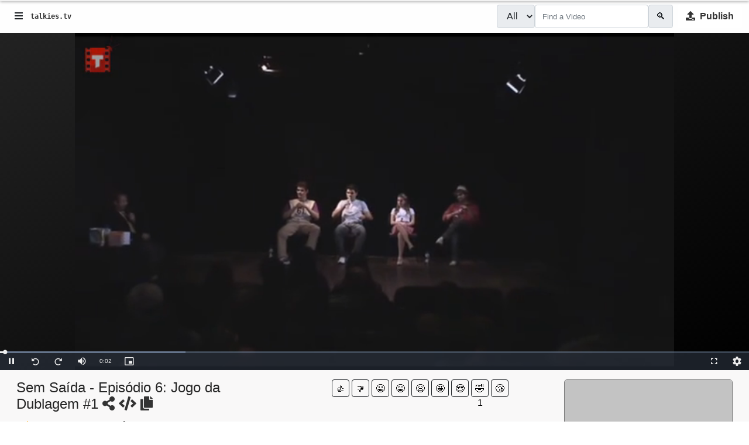

--- FILE ---
content_type: text/html; charset=utf-8
request_url: https://talkies.tv/watch/wGV7
body_size: 64992
content:




<!DOCTYPE html>



<html lang="en" translate="no" data-cast-api-enabled="true">
<head><meta charset="utf-8" /><meta name="viewport" content="width=device-width, initial-scale=1" /><meta name="a.validate.01" content="3d9ec93c34bd47f17cd4550b74e83c9f4d20" /><link rel="icon" type="image/png" href="/images/icon512.png" /><link rel="manifest" href="/manifest.json" /><link rel="apple-touch-icon" href="/images/icon512.png" /><meta name="theme-color" content="#FC0203" />
    <meta property="fb:app_id" content="1518207361823851" />
    <meta property="og:site_name" content="Talkies.tv">
    <meta property="og:title" content="Sem Saída - Episódio 6: Jogo da Dublagem #1 on Talkies.tv" />
    <meta property="og:description" content="Sem Saída - Episódio 6: Jogo da Dublagem #1 on Talkies.tv - GOULART FOUNDATION
A Charity that Helps Artists
http://goulartfoundation.org

Donate BTC
377VUV" />
    <meta property="og:image" itemprop="image" content="https://talkies.tv/images/638318946000182353.GoulartMedia___Logotipo_4K_2020.png" />
    <meta property="og:image:url" itemprop="image" content="https://talkies.tv/images/638318946000182353.GoulartMedia___Logotipo_4K_2020.png" />
    <meta property="og:image:secure_url" itemprop="image" content="https://talkies.tv/images/638318946000182353.GoulartMedia___Logotipo_4K_2020.png" />
    <meta property="og:image:width" content="910" />
    <meta property="og:image:height" content="512" />
    <meta property="og:image:alt" content="Talkies.tv now showing Sem Saída - Episódio 6: Jogo da Dublagem #1" />
    <meta property="og:url" content="https://talkies.tv/watch/wgv7" />
    <meta property="og:type" content="video.other" />
    <meta property="og:locale" content="en_US" />
    <meta property="og:video" content="https://talkies.tv/embed/wgv7" />
    <meta property="og:video:url" content="https://talkies.tv/embed/wgv7" />
    <meta property="og:video:secure_url" content="https://talkies.tv/embed/wgv7" />
    <meta property="og:video:width" content="910" />
    <meta property="og:video:height" content="512" />

    <link rel="canonical" href="https://talkies.tv/watch/wgv7" />

    <meta name="twitter:card" content="player" />
    <meta name="twitter:site" content="@talkies.tv" />
    <meta name="twitter:url" content="https://talkies.tv/watch/wgv7" />
    <meta name="twitter:title" content="Sem Saída - Episódio 6: Jogo da Dublagem #1 on Talkies.tv" />
    <meta name="twitter:description" content="Sem Saída - Episódio 6: Jogo da Dublagem #1 on Talkies.tv - GOULART FOUNDATION
A Charity that Helps Artists
http://goulartfoundation.org

Donate BTC
377VUV" />
    <meta name="twitter:image" content="https://talkies.tv/images/638318946000182353.GoulartMedia___Logotipo_4K_2020.png" />
    <meta name="twitter:player" content="https://talkies.tv/embed/wgv7" />
    <meta name="twitter:player:width" content="910" />
    <meta name="twitter:player:height" content="512" />

    


    <link rel="stylesheet" href="/css/white.css" />

      <style>
        body #bodyspace {
            padding: 0px !important;
            margin: 0px !important;
        }

        body #panelmenu {
            display: none !important;
        }

        body #videoinfo {
            margin: 1rem !important;
        }
    </style>

    <style>
        * {
            font-family: Source Sans Pro,sans-serif;
        }
    </style>
    <script src="https://code.jquery.com/jquery-3.6.0.min.js"></script>
    <script>
        // Passive event listeners
        jQuery.event.special.touchstart = {
            setup: function (_, ns, handle) {
                this.addEventListener("touchstart", handle, { passive: !ns.includes("noPreventDefault") });
            }
        };
        jQuery.event.special.touchmove = {
            setup: function (_, ns, handle) {
                this.addEventListener("touchmove", handle, { passive: !ns.includes("noPreventDefault") });
            }
        };
    </script>
    
    <link href="https://a.talkies.tv/css/bootstrap.snip.css" rel="stylesheet" />

    <script src="https://cdnjs.cloudflare.com/ajax/libs/handlebars.js/4.7.7/handlebars.min.js"></script>
    <script>
        Handlebars.registerHelper('raw-helper', function (options) {
            return options.fn();
        });
        Handlebars.registerHelper('ifNonZero', function (value, options) {
            if (value == 0 || value == "0") {
                return options.inverse(this);
            }
            return options.fn(this);
        });
    </script>
    <link rel="preload" href="https://a.talkies.tv/images/placeholder.png" as="image" />

    <script id="singleComment" type="text/x-handlebars-template">
        <div class="commentbox" data-comment="{{id}}" style="position: relative; margin-top: 13px; min-height: 60px; height: auto;">
            <div style="position: absolute; left: 5px; top: 0px; height: 48px; width: 48px; background: #fff; color: #fff; font-size: 30px; line-height: 48px; text-align: center; border-radius: 24px; overflow: hidden;">
                <a data-href="/u/{{userlink}}" class="popup" style="display: block;">
                    <img onerror="imgerror(this)" data-altsrc="https://a.talkies.tv/images/placeholder-square.jpg"
                        style="width: 48px; height: 48px; display: block;" src="https://a.talkies.tv/images/profile/{{userposter}}" />
                </a>
            </div>
            <div class="txt" style="margin-left: 58px; position: relative; right: 0px; top: 0px;">
                <div class="txtbody">
                    <a data-href="/u/{{userlink}}" class="popup"><b style="font-size: 0.8em;">{{username}}</b></a>
                    {{#if monetization}}<i class="fa fa-check-circle" style="color: #080"></i>{{/if}}
                &bull;
                    <span style="font-size: 0.8em; color: #888;">{{age}} ago</span>
                    <p style="margin-bottom: 5px;">{{comment_text}}</p>
                    
                    <span style="font-size: 0.8em;">{{#ifNonZero upvotes}}<span>{{upvotes}}</span>{{/ifNonZero}}
                        <a href="javascript:;" style="color: #080; text-decoration: none;">👍</a>
                        |
                        {{#ifNonZero downvotes}}<span>{{downvotes}}</span>{{/ifNonZero}}
                        <a href="javascript:;" style="color: #800; text-decoration: none;">👎</a>
                        &bull;
                        <a href="javascript:;">Edit</a>
                        &bull;
                        <a href="javascript:;">Reply</a>
                    </span>
                </div>
            </div>
            <div class="responses"></div>
        </div>
    </script>

    <script id="commentArray" type="text/x-handlebars-template">
        {{#each comments}}
        <div style="position: relative; margin-top: 13px; min-height: 60px; height: auto;">
            <div style="position: absolute; left: 5px; top: 0px; height: 48px; width: 48px; background: #fff; color: #fff; font-size: 30px; line-height: 48px; text-align: center; border-radius: 24px; overflow: hidden;">
                <a href="/u/{{userlink}}">
                    <img onerror="imgerror(this)" data-altsrc="https://a.talkies.tv/images/placeholder-square.jpg" style="width: 100%; height: 100%;" src="https://a.talkies.tv/images/profile/{{userposter}}" />
                </a>
            </div>
            <div style="margin-left: 58px; position: relative; right: 0px; top: 0px;">
                <a href="/u/{{userlink}}"><b>{{username}}</b></a>
                {{#if monetization}}<i class="fa fa-check-circle" style="color: #080"></i>{{/if}}
                <span style="color: #888;">{{age}}</span>
                <p>{{comment_text}}</p>
                <small>[{{responses}} responses]</small>
            </div>
        </div>
        {{/each}}
    </script>

    <script id="vidArray" type="text/x-handlebars-template">
        {{#each videos}}
        {{#if videolink}}
        <div class="col-12 col-sm-6 col-md-4 col-lg-3 videobox">
            <div class="imgholder" style="display: block; position: relative; background: linear-gradient(rgba(0, 0, 0, 0.45), rgba(0, 0, 0, 0.45)),url('https://a.talkies.tv/images/{{poster}}'); background-size: 100% auto; background-position: center center;">
                <a href="/watch/{{videolink}}">
                    <div class="hover" style="background-image: url('https://a.talkies.tv/images/{{previewgiflink}}'); background-size: auto 100%; background-repeat: no-repeat; background-position: center center;"><i class="fa fa-play fa-2x"></i></div>
                    <div class="time">{{duration}}</div>
                    <img src="https://a.talkies.tv/images/{{poster}}" onerror="imgerror(this)" />
                </a>
            </div>
            <div class="row">
                <div class="d-none d-sm-block col-3">
                    <a href="/u/{{userlink}}">
                        <img class="img-thumbnail" style="border: 0px; border-radius: 50%;" src="https://a.talkies.tv/images/profile/{{userposter}}" />
                    </a>
                </div>
                <div class="col-10 col-sm-7 ps-3 px-md-0 pt-1">
                    <b style="font-size: 0.8em; overflow: hidden; max-height: 3em; display: block;">{{name}}</b>
                    <div style="font-size: 0.8em; color: #999;">
                        <a href="/u/{{userlink}}">{{username}}</a>
                        {{#if monetization}}<i class="fa fa-check-circle" style="color: #080"></i>{{/if}}
                        <br />
                        <span>{{views}} <i class="fa fa-eye"></i></span>
                        &bull; 
                        {{#ifNonZero reactions}}
                        <span>{{reactions}} <i class="fa fa-fire"></i></span>
                        &bull; 
                        {{/ifNonZero}}
                        <span>{{age}} ago</span>
                    </div>
                </div>
                <div class="col-2 px-0" style="text-align: center;">
                    <div class="dropdown pt-1">
                        <a href="javascript:;" data-bs-toggle="dropdown" aria-expanded="false">
                            <i class="fa fa-ellipsis-v"></i>
                        </a>
                        <ul class="dropdown-menu dropdown-menu-light text-small shadow" aria-labelledby="dropdownUser1">
                            <li><a rel="nofollow" class="dropdown-item text-danger popup" data-href="/admin/ajax/report.aspx?item=video&id={{id}}">
                                <i class="fa-exclamation-triangle fa"></i>
                                Report</a></li>
                        </ul>
                    </div>
                </div>
            </div>
        </div>
        {{else}}
        <div class="col-12 col-sm-6 col-md-4 col-lg-3 videobox">
            <!-- Talkies 250x250 -->
        </div>
        {{/if}}
        {{/each}}
    </script>
    <script>
        window._vidArrayTemplate = Handlebars.compile(document.getElementById("vidArray").innerHTML);
        window.vidArrayTemplate = function (objy) {
            if (window.innerWidth < 768) {
                objy.videos.splice(1, 0, "ad");
            } else {
                objy.videos.splice(3, 0, "ad");
            }
            let result = _vidArrayTemplate(objy);
            result = result.replace("<!-- Talkies 250x250 -->", `
            <ins class="adsbygoogle"
                 style="display:inline-block;width:250px;height:250px;max-width:100%;min-width:90%;"
                 data-ad-client="ca-pub-3763502090889170"
                 data-ad-slot="7949236697"></ins>
            <script>
                (adsbygoogle = window.adsbygoogle || []).push({});
    <`+ `/script>`);

            return result;
        }
        window.commentArrayTemplate = Handlebars.compile(document.getElementById("commentArray").innerHTML);
        window.singleCommentTemplate = Handlebars.compile(document.getElementById("singleComment").innerHTML);
        function adjustVideoSize() {
            $("DIV.videobox>DIV.imgholder").each(function () {
                $(this).height($(this).width() * 9 / 16);
            });
        }
        setInterval(adjustVideoSize, 500);
        window.onresize = adjustVideoSize;
    </script>

    <title>
	Sem Saída - Episódio 6: Jogo da Dublagem #1 on Talkies.tv
</title>
    <style>
        img {
            pointer-events: none;
            user-select: none;
        }

        .videobox, H1, h2, h3, h4, h5, h6, P {
            user-select: none;
        }

        .need-share-button-opened .need-share-button_dropdown {
            width: 240px !important;
            display: table-row !important;
        }

        .need-share-button-opened .need-share-button_link {
            display: table-cell !important;
        }

        .videobox .imgholder {
            overflow: hidden;
            text-align: center;
            border-radius: 5px;
            border: 1px #777 solid;
            background: #f6f6f6;
        }

        .text-light a {
            color: #eee;
        }

        .text-dark a {
            color: #333;
        }

        #loader {
            position: fixed;
            top: 0px;
            left: 0px;
            right: 0px;
            height: 2px;
            box-shadow: 0px 0px 5px #000;
            background: #fff;
            display: none;
        }

        .loading #loader {
            display: block;
        }

        #loader #mark {
            display: block;
            width: 0%;
            height: 100%;
            transition: all linear 0.2s;
        }

        .bg-dark #loader {
            background: #333;
        }

            .bg-dark #loader #mark {
                background: rgba(200,250,255);
            }

        .bg-white #loader {
            background: #eee;
        }

            .bg-white #loader #mark {
                background: rgba(80,120,255);
            }


        .bg-dark b, .bg-dark h1, .bg-dark h2, .bg-dark h3, .bg-dark h4, .bg-dark h5, .bg-dark h6 {
            color: #fff;
        }

        .videobox {
            position: relative;
            margin-bottom: 2em;
        }

        .videobox-h {
            position: relative;
            margin-bottom: 2em;
        }

        .videobox .hover {
            border-radius: 5px;
            display: none;
            z-index: 2;
        }

        .videobox-h .hover {
            border-radius: 5px;
            display: none;
            z-index: 2;
        }

        .img-thumbnail {
            background-color: transparent;
        }

        .videobox-h:hover .hover {
            display: block;
            position: absolute;
            top: 0px;
            left: 0px;
            right: 0px;
            bottom: 0px;
            background: rgba(0,0,0,0.5);
            color: #fff;
            padding-top: 18%;
            text-align: center;
        }

        .videobox:hover .hover {
            display: block;
            position: absolute;
            top: 0px;
            left: 0px;
            right: 0px;
            bottom: 0px;
            background: rgba(0,0,0,0.5);
            color: #fff;
            padding-top: 23%;
            text-align: center;
        }

        .videobox:hover .fa-eye {
            color: #3964db;
        }

        .videobox:hover .fa-fire {
            color: orange;
        }

        .videobox-h IMG {
            width: 100%;
        }

        .videobox .imgholder IMG {
            width: auto;
            height: 100%;
            max-width: 100%;
            margin: auto;
        }

        .videobox .time {
            position: absolute;
            z-index: 1;
            bottom: 5px;
            right: 5px;
            background: #000;
            color: #fff;
            padding: 0px 3px;
            font-size: 12px;
            border-radius: 3px;
        }

        .videobox-h .time {
            position: absolute;
            z-index: 1;
            bottom: 5px;
            right: 15px;
            background: #000;
            color: #fff;
            padding: 0px 3px;
            font-size: 12px;
            border-radius: 3px;
        }

        .gradient_loop_bg {
            background: repeating-linear-gradient(to right, #bbb, #ddd);
            animation: AnimationName 0.5s ease infinite;
            background-size: 300%;
        }

        @keyframes AnimationName {
            0% {
                background-position: 0% 50%
            }

            50% {
                background-position: 100% 50%
            }

            100% {
                background-position: 0% 50%
            }
        }
    </style>
<meta name="description" content="Sem Saída - Episódio 6: Jogo da Dublagem #1 on Talkies.tv - GOULART FOUNDATION
A Charity that Helps Artists
http://goulartfoundation.org

Donate BTC
377VUV" /></head>
<body class="bg-white text-dark loading" oncontextmenu="event.stopPropagation();return false;">
    <div id="loader">
        <div id="mark"></div>
    </div>
    <script>
        function toggleDark() {
            //if (localStorage["theme"] == "dark") {
            //    localStorage["theme"] = "light";
            //} else {
            //    localStorage["theme"] = "dark";
            //}
            setTheme();
        }
        function setTheme() {
            //if (localStorage["theme"] == "dark") {
            //    document.body.classList.remove("bg-white", "text-dark");
            //    document.body.classList.add("bg-dark", "text-light");
            //} else {
            document.body.classList.remove("bg-dark", "text-light");
            document.body.classList.add("bg-white", "text-dark");
            //}
        }
        localStorage["theme"] = "light";//localStorage["theme"] || "light";
        setTheme();
    </script>

    

<script>
    if ('serviceWorker' in navigator) {
        navigator.serviceWorker.register('/sw.js');
    };
</script>

<style>
    .video-js .vjs-big-play-button {
        margin: 0 !important;
        position: absolute !important;
        top: 50% !important;
        transform: translate(-50%,-50%) !important;
    }

    .ctabtn {
        color: #fff;
        background: rgb(250,140,0) !important;
        font-weight: bold;
        border: 2px transparent solid;
    }

        .ctabtn:focus {
            border: 2px gold solid;
        }

        .ctabtn:hover {
            border: 2px gold solid;
            color: rgb(250,140,0) !important;
            background: #fff !important;
        }


    .ictabtn {
        color: rgb(250,140,0);
        background: #fff !important;
        font-weight: bold;
        border: 2px transparent solid;
    }

        .ictabtn:focus {
            border: 2px gold solid;
            color: #000;
        }

        .ictabtn:hover {
            border: 2px gold solid;
            color: #fff !important;
            background: rgb(250,140,0) !important;
        }
</style>

<script src="/visits/track.js"></script>
<nav translate="no" class="navbar navbar-expand-sm " style="background: rgba(250,250,250,0.3); box-shadow: 0 0 5px rgba(0,0,0,0.2);">
    <div class="container-fluid" style="font-size: 0.8em;">
        <button class="btn" data-bs-toggle="offcanvas" data-bs-target="#offcanvas" role="button">
            <i class="fa fa-bars" data-bs-toggle="offcanvas" data-bs-target="#offcanvas"></i>
        </button>

        <a href="/" style="font-weight: bold; text-decoration: none; font-family: monospace; font-size: 1.2em;">talkies.tv</a>

        <div class="collapse navbar-collapse" id="navbarTogglerDemo03">
            <ul class="navbar-nav ms-auto">
                

                <form action="/videos" method="get" class="d-flex" style="margin-left: 10px;">
                    <div class="input-group me-2">
                        <select name="c" id="c" class="input-group-text" style="text-transform: capitalize">
                            <option selected="selected">all</option>
                        
                        </select>
                        <input id="s" name="s" class="form-control" type="search" placeholder="Find a Video" aria-label="Search" style="color: #999; font-size: inherit;" value="" />
                        <button type="button" class="input-group-text">🔍</button>
                    </div>
                </form>
                <a href="/_/login.aspx?x=&y=aHR0cHM6Ly90YWxraWVzLnR2L18vY2hlY2twYWlkLmFzcHg=" class="ictabtn btn btn-secondary"><i class="fa fa-upload"></i>&nbsp; Publish</a>


            </ul>
        </div>
        
        <script>
            $(function () {
                $(".navbar-nav .nav-link").removeClass("active");
                $(".navbar-nav .nav-link[href='/watch/wgv7']").addClass("active");
                $("A[href='/watch/wgv7']").addClass("active");
            });
        </script>
        
    </div>
</nav>


<script>
    window.firstLoad = true;
    console.log("resetting truehistory");
    window.trueHistory = [{ url: location.href }];

    var lastLoad = null;
    $("body").off("click", "A.popup");
    $("body").on("click", "A.popup", function () {
        event.preventDefault();
        let hrefy = $(this).data("href") || $(this).attr("href") || $(this).find("A:eq(0)").attr("href");

        $("#genericModal .modal-content").html("<div style='text-align:center' class='px-5 py-5'><i class='fa fa-spin fa-spinner'></i></div>");
        $("#genericModal .modal-content").load(hrefy);
        $("#genericModal").modal("show");
        return false;
    });

    function showModal() {
        $("#genericModal .modal-content").html("<div style='text-align:center' class='px-5 py-5'><i class='fa fa-spin fa-spinner'></i></div>");
        $("#genericModal").modal("show");
    }
    function hideModal() {
        $("#genericModal .modal-content").html("<div style='text-align:center' class='px-5 py-5'><i class='fa fa-spin fa-spinner'></i></div>");
        $("#genericModal").modal("hide");
    }

    document.addEventListener('visibilitychange', function logData() {
        if (document.visibilityState === 'hidden') {
            //$("VIDEO").each(function (V) {
            //    $(this)[0].pause();
            //    $("VIDEO").addClass("lost-focus");
            //});
        }
    });

    function loadComplete() {
        if (!firstLoad) {
            if (typeof window.owlReady == 'function') window.owlReady();
            if (typeof window.bootReady == 'function') window.bootReady();
        } else { firstLoad = false; }

        $("rating>.fa").remove();
        $("rating").each(function () {
            let r = parseFloat($(this).html());
            $(this).append(" ");
            if (r < 0.5) {
                $(this).html(`- unrated -`);
            }
            while (r >= 1) {
                $(this).append(`<i class="fa fa-star" style="color: gold;"></i>`);
                r--;
            }
            if (r > 0) {
                $(this).append(`<i class="fa fa-star-half-alt" style="color: gold;"></i>`);
            }
        });

        $("genre").each(function () {
            let g = $(this).html().split(",");
            $(this).html(g.map(A => {
                return "<a class='badge bg-secondary' style='text-transform:capitalize' href='/genre/" + A + "'>" + A + "</a>";
            }).join(" "));
        })

        $("actor").each(function () {
            let g = $(this).html().split(",");
            $(this).html(g.map(A => {
                return "<a class='badge bg-success' style='text-transform:capitalize' href='/actor/" + A + "'>" + A + "</a>";
            }).join(" "));
        })
    }

    function loadPage(hrefy, cb) {
        console.log("loadpage", hrefy);
        event.preventDefault();
        event.cancelBubble = true;
        if (hrefy.substr(0, 1) == "/") {
            let olddoc = $("#mainReplace").html();
            // $("#mainReplace").html("...");
            fetch(hrefy)
                .then(R => R.text())
                .then(function (D) {
                    // alert(D);
                    let X = $('<output>').append($(D));
                    let newdoc = X.find("#mainReplace").html();

                    if (!newdoc || newdoc == "") {
                        return;
                    }

                    //debugger;
                    document.title = X.find("title").text();
                    console.log(window.trueHistory);
                    window.trueHistory.push({
                        url: location.href,
                        html: olddoc
                    });
                    console.log(window.trueHistory);
                    $("#mainReplace").html(newdoc);
                    window.scrollTo(0, 0);
                    window.history.pushState({ c: 1 }, document.title, hrefy);
                    // window.historyInitiated = true;
                    loadComplete();
                    if (cb) cb();
                }).catch(E => {
                    $("#mainReplace").html("Hmm. Some weird error happened. Can you go <a target='_top' href='/'>here</a>, please.");
                });
            return false;
        } else {
            //             alert("This will take you to ");
            location.href = hrefy;
        }
    }

    window.onpopstate = function (e) {
        // debugger;
        $("VIDEO").each(function (V) { $(this)[0].pause(); });

        let TH = window.trueHistory.pop();
        if (!TH || !TH.html) {
            // location.href = window.location;
            window.location.reload();
            return;
        }
        console.log("popstate", e.state, window.location, TH);
        $("#mainReplace").html(TH.html);
        //if (window.historyInitiated) {
        //    window.location.reload();
        //} else if (e && e.state && e.state.c == 1) {
        //    console.log("I should now load the oldcontent");
        //}
        //if (e.state && e.state.url) {
        //    location.href = e.state.url;
        //    // loadPage(e.state.url);
        //    //document.getElementById("mainReplace").innerHTML = e.state.html;
        //    //document.title = e.state.pageTitle;
        //    //loadComplete();
        //}
    };

    var testConnectionSpeed = {
        imageAddr: "/images/sample.jpg", // this is just an example, you rather want an image hosted on your server
        downloadSize: 28706, // this must match with the image above
        run: function (cb) {
            testConnectionSpeed.cb = cb;
            testConnectionSpeed.InitiateSpeedDetection();
        },
        InitiateSpeedDetection: function () {
            window.setTimeout(testConnectionSpeed.MeasureConnectionSpeed, 1);
        },
        result: function () {
            var duration = (endTime - startTime) / 1000;
            var bitsLoaded = testConnectionSpeed.downloadSize * 8;
            var speedBps = (bitsLoaded / duration).toFixed(2);
            var speedKbps = (speedBps / 1024).toFixed(2);
            var speedMbps = (speedKbps / 1024).toFixed(2);
            testConnectionSpeed.cb ? testConnectionSpeed.cb(speedMbps) : false;
        },
        MeasureConnectionSpeed: function () {
            var download = new Image();
            download.onload = function () {
                endTime = (new Date()).getTime();
                testConnectionSpeed.result();
            }
            startTime = (new Date()).getTime();
            var cacheBuster = "?nnn=" + startTime;
            download.src = testConnectionSpeed.imageAddr + cacheBuster;
        }
    }

    $(loadComplete);

    function imgerror(that) {
        if ($(that).data("altsrc") && $(that).data("altsrc") != $(that).attr("src")) {
            $(that).attr("src", $(that).data("altsrc"));
            return;
        }

        $(that).attr("src", "/images/placeholder.png");
    }

</script>


    <div class="container-fluid" id="mainReplace" style="min-height: 100vh;">
        <div class="row flex-nowrap" style="min-height: 100vh;">
            <div class="offcanvas offcanvas-start d-flex flex-column align-items-sm px-3 pt-2 text-black min-vh-100"
                style="font-size: 1em;"
                data-bs-keyboard="false" data-bs-backdrop="false"
                id="offcanvas">
                <div class="offcanvas-header mx-0">
                    <button type="button" class="btn-close float-start mx-0 text-reset" data-bs-dismiss="offcanvas" aria-label="Close"></button>

                    
                    <a href="/_/login.aspx?x=&y=aHR0cHM6Ly90YWxraWVzLnR2L18vY2hlY2twYWlkLmFzcHg=">Login</a>
                    
                </div>
                <ul class="nav flex-column mb-sm-auto align-items-start" id="menu">
                    <li class="nav-item">
                        <a href="/" class="nav-link align-middle px-0">
                            <i class="fa fa-home"></i><span class="ms-1 ">Home</span>
                        </a>
                    </li>

                    <li class="nav-item">
                        <a href="/videos/series" class="nav-link px-0"><i class="fa fa-list-alt"></i>
                            <span class="">Series</span></a>
                    </li>
                    <li class="nav-item">
                        <a href="/videos/trending" class="nav-link px-0"><i class="fa fa-fire"></i>
                            <span class="">Trending</span></a>
                    </li>
                    <li class="nav-item">
                        <a href="/videos/latest" class="nav-link px-0"><i class="fa fa-clock"></i>
                            <span class="">Latest</span></a>
                    </li>
                    <li class="nav-item">
                        <a href="/videos/top-likes" class="nav-link px-0"><i class="fa fa-thumbs-up"></i>
                            <span class="">Top Likes</span></a>
                    </li>
                    <li class="nav-item">
                        <a href="/videos/my-watch-history" class="nav-link px-0"><i class="fa fa-heart"></i>
                            <span class="">My Faves</span></a>
                    </li>

                    

                    <li class="nav-item d-block w-100">
                        <a href="/admin/upload.aspx" class="btn ctabtn align-middle direct" style="display: block;">
                            <i class="fa fa-upload"></i><span class="ms-1 d-none d-sm-inline">Publish</span>
                        </a>
                    </li>
                </ul>

		<a href="//www.dmca.com/Protection/Status.aspx?ID=d3c6dab8-c375-4936-be2a-41a565546c22" title="DMCA.com Protection Status" class="dmca-badge"> <img src ="https://images.dmca.com/Badges/dmca_protected_sml_120l.png?ID=d3c6dab8-c375-4936-be2a-41a565546c22"  alt="DMCA.com Protection Status" /></a>  
            </div>
            <div class="d-none d-md-block col-auto" style="border-right: 1px #eee solid; background: rgba(250,250,250); position: relative; z-index: 1;" id="panelmenu">
                <img style="width: 3em; display: block;" />
                <style>
                    #scrollWithMe a:hover, #scrollWithMe a.active {
                        color: rgb(250,140,0);
                        background: #fff;
                        outline: 1px #828282 solid;
                    }
                </style>
                <div id="scrollWithMe" style="position: absolute; left: 0px;">
                    <!-- <a href="/videos/series" class="btn btn-sm d-block my-4" style="position:relative;">
                        <span style="position:absolute;top:0px;right:10%;background:red;padding:0px 3px;color:#fff;font-size:8px;">NEW</span>
                        <i class="fa fa-2x fa-list-alt"></i>
                        <br />
                        Series</a> -->
                    <a href="/videos/trending" class="btn btn-sm d-block my-4"><i class="fa fa-2x fa-fire"></i>
                        <br />
                        Trending</a>
                    <a href="/videos/latest" class="btn btn-sm d-block my-4"><i class="fa fa-2x fa-clock"></i>
                        <br />
                        Latest</a>
                    <a href="/videos/top-likes" class="btn btn-sm d-block my-4"><i class="fa fa-2x fa-thumbs-up"></i>
                        <br />
                        Top Likes</a>
                    <a href="/videos/my-watch-history" class="btn btn-sm d-block my-4"><i class="fa fa-2x fa-heart"></i>
                        <br />
                        My Faves</a>
                </div>
                <script>
                    $(function () {

                        $(window).scroll(function () {
                            $("#scrollWithMe").css("top", window.scrollY);
                        })
                    })
                </script>
            </div>
            <link href="https://a.talkies.tv/vjs/combo.css" rel="stylesheet" />
            <link rel="stylesheet" href="https://a.talkies.tv/css/needsharebutton.css" />
            <script src="https://a.talkies.tv/js/needsharebutton.js"></script>

            <div class="col px-md-2 px-lg-3 px-xl-4 py-0" style="background: #f9f8f8;" id="bodyspace">
                
    <script src="https://a.talkies.tv/vjs/combo.js" type="text/javascript"></script>

    <script type="text/javascript" src="https://www.gstatic.com/cv/js/sender/v1/cast_sender.js?loadCastFramework=1"></script>
    <script src="/scripts.js?v=6"></script>

    
    <!-- License granted for IP 3.128.200.135 browser Mozilla/5.0 (Macintosh; Intel Mac OS X 10_15_7) AppleWebKit/537.36 (KHTML, like Gecko) Chrome/131.0.0.0 Safari/537.36; ClaudeBot/1.0; +claudebot@anthropic.com) to access folder 638153691119255954 for 30 minutes -->
    
    <div id="" style="max-height: 80vh; overflow: hidden;" translate="no">
        <video
            id="movieVid"
            class="video-js vjs-big-play-centered"
            controls
            preload="auto"
            width="640"
            height="264" style="width: 100%; height: 100%;"
            poster="/images/638318946000182353.GoulartMedia___Logotipo_4K_2020.png">
            
            <source src="https://b.talkies.tv/638153691119255954/transcode/file.240.mp4" type="video/mp4" label="240P" />
            
            <source src="https://b.talkies.tv/638153691119255954/transcode/file.360.mp4" type="video/mp4" label="360P" />
            
            <source src="https://b.talkies.tv/638153691119255954/transcode/file.480.mp4" type="video/mp4" label="480P" />
            
            <source src="https://b.talkies.tv/638153691119255954/transcode/file.720.mp4" type="video/mp4" label="720P" />
            
            
            <p class="vjs-no-js">
                To view this video please enable JavaScript, and consider upgrading to the latest Google Chrome.
            </p>
        </video>
		<style>
            .video-js:not(.vjs-playing) .vjs-big-play-button .vjs-icon-placeholder:before,
			.video-js:not(.vjs-playing) .vjs-play-control .vjs-icon-placeholder:before,
			.vjs-icon-play:before{
                content:"\f101" !important
            }
			VIDEO:not(.vjs-tech) {
                visibility:hidden;
            }
            VIDEO.vjs-tech {
                visibility:visible;
            }

        </style>

    </div>
    

    <style>
        #ratingie .reactbtn {
            width: 30px;
            height: 30px;
            padding: 0px;
            overflow: hidden;
            font-size: 16px;
            padding: 3px !important;
            color: #000;
        }

            #ratingie .reactbtn:active,
            #ratingie .btn-check:active + .btn-secondary,
            #ratingie .btn-check:checked + .btn-secondary,
            #ratingie .btn-secondary.active,
            #ratingie .btn-secondary:active {
                background: #eee;
            }

        .vjs-has-started.vjs-paused .vjs-big-play-button {
            display: block !important;
        }

        .vjs-progress-control {
            position: absolute !important;
            bottom: 26px; /* The height of the ControlBar minus 4px. */
            left: 0;
            right: 0;
            width: 100% !important;
            height: 10px !important; /* the height must be reduced from 30 to 10px in order to allow the buttons below (e.g. play) to be pushed */
        }

        .vjs-progress-holder { /* needed to have a real 100% width display. */
            margin-left: 0px !important;
            margin-right: 0px !important;
        }

        .vjs-quality-selector.vjs-control.vjs-button {
            position: absolute;
            right: 0;
        }

        .vjs-fullscreen-control.vjs-control.vjs-button {
            position: absolute;
            right: 4em;
        }

        .video-js .vjs-time-control {
            display: block;
        }

        .video-js .vjs-remaining-time {
            display: none;
        }

        .vjs-time-control.vjs-time-divider, .vjs-duration.vjs-time-control {
            display: none;
        }

        .video-js {
            /*display: none;*/
            background: linear-gradient(to top left, #000, #222) !important;
        }

        .playbutton:not(.ready) {
            pointer-events: none;
        }

        .video-js .vjs-big-play-button {
            border: 1px transparent solid;
            border-radius: 50%;
            height: 3em;
            width: 3em;
            line-height: 3em;
            text-align: center;
            background: #fff;
            color: #000;
            margin-top: -3em;
        }

        .video-js:hover .vjs-big-play-button {
            color: #fff;
            border: 1px #fff solid;
        }

        @media only screen and (max-width: 600px) {
            #movieVid {
                /*min-height:unset !important;
                height:unset !important;*/
                min-height: 250px;
            }

                #movieVid VIDEO {
                    /*min-height:unset !important;
                height:unset !important;*/
                }
        }

        @media only screen and (min-width: 600px) {
            #movieVid, #movieHolder {
                min-height: 80vh;
                max-height: 100%;
                height: auto;
            }

                #movieVid VIDEO, #movieHolder {
                    min-height: 80vh;
                    max-height: 100%;
                    height: auto;
                }
        }
    </style>

    <!-- PRESCRIPT -->
    <script>
        window.media_id = 21859;
        $(function () {

            testConnectionSpeed.run(function (mbps) {
                let selboy = "";
                $("#movieVid SOURCE").removeAttr("selected");
                console.log("SPEED (" + mbps + "Mbps)");
                if (mbps >= 1.4) {
                    console.log("Show 720P");
                    $("#movieVid SOURCE[label='720P']").attr("selected", "true");
                    selboy = "720P";
                } else if (mbps < 0.2) {
                    console.log("Show 240P");
                    $("#movieVid SOURCE[label='240P']").attr("selected", "true");
                    selboy = "240P";
                } else if (mbps < 0.6) {
                    console.log("Show 360P");
                    $("#movieVid SOURCE[label='360P']").attr("selected", "true");
                    selboy = "360P";
                } else { // baseically 0.6 - 1.4
                    console.log("Show 480P");
                    $("#movieVid SOURCE[label='480P']").attr("selected", "true");
                    selboy = "480P";
                }
                loadVid();
                $(".playbutton").addClass("ready");
                //let X = player.currentSources();
                //X.forEach(function (Y) {
                //    delete Y.selected;
                //    if (Y.label == selboy) {
                //        Y.selected = true;
                //    }
                //});
                //player.src(X);
            });

            reportData({ type: "view", media_id: media_id });
        });

        function loadVid() {
            initPlayer(document.getElementById("movieVid"), media_id);
            if (typeof videojs == "undefined") {
                $("VIDEO").remove();
                return;
            }
            window.player = videojs('movieVid', {
                techOrder: ['chromecast', 'html5'],
                liveui: true,
                plugins: {
                    chromecast: {}
                },
                controlBar: {
                    volumePanel: {
                        inline: false,
                        volumeControl: {
                            vertical: true
                        }
                    }
                }
            }, function () {
                let player = this;

                player.on('touchstart', function (e) {
                    if (e.target.nodeName === 'VIDEO') {
                        if ($("#movieVid VIDEO")[0].paused) {
                            player.play();
                        } else {
                            player.pause();
                        }
                    }
                });

                player.mobileUi({
                    fullscreen: {
                        enterOnRotate: true,
                        exitOnRotate: true,
                        lockOnRotate: true
                    },
                    touchControls: {
                        seekSeconds: 10,
                        tapTimeout: 300,
                        disableOnEnd: false
                    }
                });

                if (player.chromecast) player.chromecast();

                player.seekButtons({
                    forward: 10,
                    back: 10
                });

                player.hotkeys({
                    volumeStep: 0.1,
                    seekStep: 5,
                    enableModifiersForNumbers: false,
                    enableMute: true,
                    enableFullscreen: true,
                    enableNumbers: false,
                    enableVolumeScroll: true,
                    enableHoverScroll: true,
                    // Mimic VLC seek behavior, and default to 5.
                    seekStep: function (e) {
                        if (e.ctrlKey && e.altKey) {
                            return 5 * 60;
                        } else if (e.ctrlKey) {
                            return 60;
                        } else if (e.altKey) {
                            return 10;
                        } else {
                            return 5;
                        }
                    },
                });

                player.controlBar.addChild('QualitySelector');
                //player.ads({ timeout: 100 }); // initialize the ad framework

                // request ads whenever there's new video content
                player.on('contentchanged', function () {
                    // in a real plugin, you might fetch new ad inventory here
                    // player.trigger('adsready');
                });

                player.on('readyforpreroll', function () {
                    player.controlBar.hide();
                    // player.ads.startLinearAdMode();
                    // play your linear ad content
                    // in this example, we use a static mp4
                    player.src('/ads/blank.mp4');

                    // send event when ad is playing to remove loading spinner
                    player.one('adplaying', function () {
                        player.trigger('ads-ad-started');
                    });

                    // resume content when all your linear ads have finished
                    player.one('adended', function () {
                        player.ads.endLinearAdMode();
                        player.controlBar.show();
                    });
                });

                // in a real plugin, you might fetch ad inventory here
                // player.trigger('adsready');
                // if (cb) cb(window.player);
                setTimeout(() => { player.play(); }, 100);
            });
        }

        function playMovie() {
            $("#trailer").remove();
            $('#movieVid').show();
            player.play();
            if (window.outerWidth < 600) {
                $(".vjs-seek-button.skip-back").hide();
                $(".vjs-seek-button.skip-forward").hide();
            }
        }
    </script>
    <!-- POSTSCRIPT -->


    <div style="margin-top: 15px;" class="row" id="videoinfo">
        <div class="col-12 col-md-8 col-lg-9">
            <div class="row">
                <div class="col-12 col-md-6">
                    <h4 style="word-break: break-word;">Sem Saída - Episódio 6: Jogo da Dublagem #1
                        <a href="javascript:;" id="sharebut"><i class="fa fa-share-alt"></i></a>
                        <a data-href="/admin/ajax/embedding.aspx?id=21859" class="popup" id="embedbut"><i class="fa fa-code"></i></a>
                        <a data-href="/ajax/copylink.aspx?id=21859" class="popup" id="copybut"><i class="fa fa-copy"></i></a>
                    </h4>
                    <script>
                        new needShareDropdown(document.getElementById('sharebut'), {
                            buttonText: ``,
                            iconStyle: 'box',
                            position: "topCenter",
                            boxForm: "horizontal",
                            networks: 'Mailto,Twitter,Pinterest,Facebook,Linkedin,Whatsapp'
                        });
                    </script>

                    <div>
                        <span>
                            1 <i class="fa fa-fire" style="color: orange"></i>
                            &nbsp; 
                    1 <i class="fa fa-eye" style="color: #3964db"></i>
                        </span>
                        |
                <span>25 Mar 2023</span>

                        <div class="dropdown pt-1 mx-2" style="display: inline-block;">
                            <a href="javascript:;" data-bs-toggle="dropdown" aria-expanded="false">
                                <i class="fa fa-ellipsis-v"></i>
                            </a>
                            <ul class="dropdown-menu dropdown-menu-light text-small shadow" aria-labelledby="dropdownUser1">
                                <li><a rel="nofollow" class="dropdown-item text-danger popup" data-href="/admin/ajax/report.aspx?item=video&id=21859">
                                    <i class="fa-exclamation-triangle fa"></i>
                                    Report</a></li>
                            </ul>
                        </div>
                    </div>

                </div>
                <div class="col-12 col-md-6 pt-2 pt-md-0">

                    <form id="ratingForm" onsubmit="postRating(this);return false;" method="post">
                        <input type="hidden" name="id" value="21859" />
                        <div class="row">
                            <div id="ratingie" style="text-align: center;" class="col-12 col-md-auto mx-auto">
                                
                                <input onchange="if(this.checked) $('#ratingForm button[type=submit]').click();" type="radio" class="btn-check" name="reaction" id="option1" autocomplete="off" value="👍" />
                                <label style="overflow: visible;" class="btn btn-outline-dark reactbtn" for="option1">
                                    👍
                                    <br />
                                    
                                </label>
                                
                                <input onchange="if(this.checked) $('#ratingForm button[type=submit]').click();" type="radio" class="btn-check" name="reaction" id="option2" autocomplete="off" value="👎" />
                                <label style="overflow: visible;" class="btn btn-outline-dark reactbtn" for="option2">
                                    👎
                                    <br />
                                    
                                </label>
                                
                                <input onchange="if(this.checked) $('#ratingForm button[type=submit]').click();" type="radio" class="btn-check" name="reaction" id="option3" autocomplete="off" value="😀" />
                                <label style="overflow: visible;" class="btn btn-outline-dark reactbtn" for="option3">
                                    😀
                                    <br />
                                    
                                </label>
                                
                                <input onchange="if(this.checked) $('#ratingForm button[type=submit]').click();" type="radio" class="btn-check" name="reaction" id="option4" autocomplete="off" value="😁" />
                                <label style="overflow: visible;" class="btn btn-outline-dark reactbtn" for="option4">
                                    😁
                                    <br />
                                    
                                </label>
                                
                                <input onchange="if(this.checked) $('#ratingForm button[type=submit]').click();" type="radio" class="btn-check" name="reaction" id="option5" autocomplete="off" value="😫" />
                                <label style="overflow: visible;" class="btn btn-outline-dark reactbtn" for="option5">
                                    😫
                                    <br />
                                    
                                </label>
                                
                                <input onchange="if(this.checked) $('#ratingForm button[type=submit]').click();" type="radio" class="btn-check" name="reaction" id="option6" autocomplete="off" value="🤩" />
                                <label style="overflow: visible;" class="btn btn-outline-dark reactbtn" for="option6">
                                    🤩
                                    <br />
                                    
                                </label>
                                
                                <input onchange="if(this.checked) $('#ratingForm button[type=submit]').click();" type="radio" class="btn-check" name="reaction" id="option7" autocomplete="off" value="😍" />
                                <label style="overflow: visible;" class="btn btn-outline-dark reactbtn" for="option7">
                                    😍
                                    <br />
                                    
                                </label>
                                
                                <input onchange="if(this.checked) $('#ratingForm button[type=submit]').click();" type="radio" class="btn-check" name="reaction" id="option8" autocomplete="off" value="🤣" />
                                <label style="overflow: visible;" class="btn btn-outline-dark reactbtn" for="option8">
                                    🤣
                                    <br />
                                    1
                                </label>
                                
                                <input onchange="if(this.checked) $('#ratingForm button[type=submit]').click();" type="radio" class="btn-check" name="reaction" id="option9" autocomplete="off" value="😴" />
                                <label style="overflow: visible;" class="btn btn-outline-dark reactbtn" for="option9">
                                    😴
                                    <br />
                                    
                                </label>
                                
                            </div>
                            <button type="submit" style="display: none;">Post</button>
                        </div>
                    </form>
                </div>
            </div>
            <hr />
            <div class="row">
                <div class="col-12 col-md-6">
                    <div style="display: block; vertical-align: middle;">
                        <a href="/u/u4t">
                            <img src="/images/profile/638155409757763777.Gustavo_Goulart.jpg" height="48" width="48" style="border-radius: 24px; float: left; width: 48px; height: 48px; max-width: 48px; max-height: 48px; margin-right: 5px;" />
                        </a>
                        <div style="font-size: 10pt; padding-left: 7px; height: 48px; line-height: 22px;">
                            <a href="/u/u4t"><b>Gustavo Goulart</b></a>
                            
                            <br />
                            <span style="font-size: smaller; color: #888;">Happy User</span>
                        </div>
                    </div>
                </div>
                
                <div class="col-12">
                    
                    <div translate="yes" class="alert alert-light d-block" 
                        style="font: inherit!important; white-space: pre-wrap;overflow-wrap: break-word;">GOULART FOUNDATION
A Charity that Helps Artists
http://goulartfoundation.org

Donate BTC
377VUVXKYhDxfxyKkVxF1PmSVhZXD7Bx8s
(Copy and Paste it to your Wallet)

Donate ETH / USDC / USDT / ERC-20 Tokens
0x1232356608D25944EE4806378fc16F0d14052D52
(Copy and Paste it to your Wallet)

Follow the foundation:
http://twitter.com/GoulartCharity
http://instagram.com/GoulartFoundation

--------------------------------------------

GUSTAVO GOULART
Artist & Entrepreneur

Bio
http://gustavogoulart.com
http://goulartmedia.blogspot.com

Music
http://spoti.fi/2iYKaVk
http://apple.co/2dCnHQ2
http://deezer.com/artist/7203192

Lyrics
http://genius.com/gustavogoulart

Social
http://facebook.com/page.gus
http://instagram.com/goulartmedia
http://twitter.com/gusway

GoulartMedia
http://goulartmedia.com
http://youtube.com/goulartmedia

--------------------------------------------

This is the Dubbing Game by "SEM SAÍDA", the Brazilian comedy show based on the famous British and American TV show "Whose Line Is It Anyway?".

Season 5, Episode 2:
"VOICE ACTING 2" (S05E02)

Obs.: The international broadcast had a different count of seasons (and episodes per season), when compared to the domestic (Brazilian) broadcast of this TV Show.

--------------------------------------------

Directed by:
Gustavo Goulart

Cast:
Rafael Marinho
Talita Olivieri

Master of Ceremonies (MC):
Fábio Güeré

Cinematography:
Bruno Fai

Special Thanks:
Bernardo Veloso
Douglas Alexandre

Created and Produced by:
Gustavo Goulart

--------------------------------------------

"SEM SAÍDA"
Show de Improvisação & Comédia

Episódio 6:
Jogo da Dublagem  <a href='/videos/1'>#1</a> 

Sinopse:
Neste episódio, integrantes da platéia contribuem para a formulação da situação cênica inicial, e desta vez também sugerem um idioma inexistente, que será o único idioma falado pelos Jogadores. A tradução deste idioma inexistente para a Língua Portuguesa será realizada por voluntários da platéia, que estarão no palco acompanhando todos os acontecimentos e detalhes da cena improvisada. O objetivo dos voluntários é tentar gerar momentos inusitados e/ou cômicos através de suas traduções, enquanto o objetivo dos Jogadores é fornecer conteúdo corporal e vocal suficiente para inspirar os voluntários na realização destas traduções criativas.

Tema Inicial do Jogo:
"A Parteira Morta Estava Tendo Um Parto"
(título de "filme inexistente" sugerido pela platéia)

Nome do Idioma Inexistente deste Jogo:
"Quach-Quaká"
(sugestão da platéia)

--------------------------------------------

Direção:
Gustavo Goulart

Elenco:
Rafael Marinho
Talita Olivieri

Mestre de Cerimônias (MC):
Fábio Güeré

Direção de Fotografia:
Bruno Fai

Agradecimento Especial:
Bernardo Veloso
Douglas Alexandre

Idealização e Produção:
Gustavo Goulart

--------------------------------------------

Tags:
Humor, Improviso, Estados Unidos, Inglaterra, Drew Carey, Cômico, Teatro, Teatral, SESC, Brasileiro, Brasil, Tatá Werneck, Avacalhados, Porta Dos Fundos, Improvável, Improvisáveis, Os Barbixas, Rafinha Bastos, Marcelo Adnet, Zenas Emprovisadas, ZÉ, Z.É., São Paulo, Rio de Janeiro, América, Grupo, Humorístico, UK, Reino Unido, US, USA, EUA, United States, England, Kingdom.

--------------------------------------------

GoulartMedia™ Corporation

© 2016
All Rights Reserved</div>
                </div>
            </div>

            <div class="d-block col-12 d-md-none" id="suggestMobile">
                <hr />
                <div class="row">
                    <div class='col-12 videobox loading'>
	<div class='imgholder' style='border-radius:5px;'><img style='width:100%' src='https://a.talkies.tv/images/placeholder.png'></div>
	<div class='row'>
	    <div class='d-none d-sm-block col-3 pt-1'><img class='img-thumbnail' style='border: 0px; border-radius: 50%; background:#bcbcbc;width:40px;height:40px;' /></div>
	    <div class='col ps-3 px-md-0 pt-1'><div class='gradient_loop_bg' style='height: 1.7em; margin-bottom: 3px;'>&nbsp;</div>
		<div style='font-size: 0.8em; color: #999;'><div class='gradient_loop_bg' style='height: 1em; display: block; margin-bottom: 3px;'>&nbsp;</div></div></div>
	    <div class='d-none d-sm-block col-2 px-0' style='text-align: center;'><i class='pt-1 fa fa-ellipsis-v'></i></div>
	</div>
</div>
                </div>
                <a href="/videos/similarto:media_id" class="d-block text-white btn btn-dark">More Suggestions &raquo;</a>
            </div>
            <hr />
            
            
            <div id="x317d0c7aacb6d6cb0480d6e0f464f9d5"></div>
            <script>
                $(function () {
                    $("#x317d0c7aacb6d6cb0480d6e0f464f9d5").load("/_/commentwidget.aspx?id=21859");
                });
            </script>
            
        </div>
        <div class="d-none d-md-block col-md-4 col-lg-3" id="suggestDesktop">
            <div class='col-12 videobox loading'>
	<div class='imgholder' style='border-radius:5px;'><img style='width:100%' src='https://a.talkies.tv/images/placeholder.png'></div>
	<div class='row'>
	    <div class='d-none d-sm-block col-3 pt-1'><img class='img-thumbnail' style='border: 0px; border-radius: 50%; background:#bcbcbc;width:40px;height:40px;' /></div>
	    <div class='col ps-3 px-md-0 pt-1'><div class='gradient_loop_bg' style='height: 1.7em; margin-bottom: 3px;'>&nbsp;</div>
		<div style='font-size: 0.8em; color: #999;'><div class='gradient_loop_bg' style='height: 1em; display: block; margin-bottom: 3px;'>&nbsp;</div></div></div>
	    <div class='d-none d-sm-block col-2 px-0' style='text-align: center;'><i class='pt-1 fa fa-ellipsis-v'></i></div>
	</div>
</div>

            <script>
                $(function () {
                    //document.body.classList.add("watching");
                    // get suggestions for similar vids
                    $.getJSON("https://api.talkies.tv/_/feed.aspx?similar=21859&start=0&rnd=" + (new Date()).getTime(), function (objy) {
                        $("#suggestDesktop").append(vidArrayTemplate(objy));

                        if (objy.videos.length > 3) objy.videos = objy.videos.splice(0, 3);
                        $("#suggestMobile").append(vidArrayTemplate(objy));

                        adjustVideoSize();

                        $(".videobox:not(.loading)").removeClass().addClass("videobox col-12");
                        $(".videobox.loading").remove();
                        $("#loader #mark").width('100%');
                        $("body").removeClass("loading");
                        isloading = false;
                    });
                });
            </script>
        </div>
    </div>

    <!-- Go to www.addthis.com/dashboard to customize your tools -->
    <script defer="defer" type="text/javascript" src="//s7.addthis.com/js/300/addthis_widget.js#pubid=ra-6117c9f88836ea71"></script>



                <style>
                    body.watching #bodyspace {
                        padding: 0px !important;
                        margin: 0px !important;
                    }

                    body.watching #panelmenu {
                        display: none !important;
                    }

                    body.watching #videoinfo {
                        margin: 1rem !important;
                    }
                </style>


            </div>
        </div>
    </div>
       
<footer style="margin:0px;">
    <div translate="no" style="padding: 13px; text-align: center; color: #999;">
        Powered By <a href="https://hott.one">Hott.one</a>
         
    | Copyright &copy; Talkies.tv
    2020-2026
    </div>
</footer>

<div class="modal fade" id="genericModal" data-bs-backdrop="static" data-bs-keyboard="false" tabindex="-1" aria-hidden="true">
    <div class="modal-dialog">
        <div class="modal-content bg-light text-dark">
            <div class="modal-header">
                <h5 class="modal-title" id="welcomeModalLabel">Welcome!</h5>
                <button type="button" class="btn-close" data-bs-dismiss="modal" aria-label="Close"></button>
            </div>
            <div class="modal-body" style="max-height: calc(80vh - 50px); overflow: hidden;">
                <p>Check out this movie!</p>
                Hello world!
            </div>
            <div class="modal-footer">
                <button type="button" class="btn btn-secondary" data-bs-dismiss="modal">Cancel</button>
                <button type="button" class="btn btn-primary" onclick="" data-bs-dismiss="modal">Watch Now  <i class="fa fa-eye"></i></button>
            </div>
        </div>
    </div>
</div>
<script src="https://nop.one/scripts/loader.js" data-id="835900a1-32ea-47bf-97d3-0760a3cf39ea" data-hint="Click to open"></script>



    <script defer="defer" onload="setTimeout(() => { if(typeof window.bootReady=='function') window.bootReady();}, 50);" src="https://cdn.jsdelivr.net/npm/bootstrap@5.0.1/dist/js/bootstrap.bundle.min.js"></script>
    

    <style>
        * {
            transition: color linear 0.3s, background-color linear 0.3s;
        }
    </style>
    <!-- 
        Loggedin False
        TTL 9.0373ms 
        Session 
        -->

    <!-- Global site tag (gtag.js) - Google Analytics -->
    <script defer="defer" src="https://www.googletagmanager.com/gtag/js?id=G-DLCFSLMWR1"></script>
    <script>
        window.dataLayer = window.dataLayer || [];
        function gtag() { dataLayer.push(arguments); }
        gtag('js', new Date());

        gtag('config', 'G-DLCFSLMWR1');
    </script>

    <!--
    32,31,72,
    -->

    

    <script defer="defer" src="https://pagead2.googlesyndication.com/pagead/js/adsbygoogle.js?client=ca-pub-3763502090889170"
     crossorigin="anonymous"></script>
    <link rel="stylesheet" href="https://cdnjs.cloudflare.com/ajax/libs/font-awesome/5.15.3/css/all.min.css" />
</body>
</html>


--- FILE ---
content_type: text/html; charset=utf-8
request_url: https://www.google.com/recaptcha/api2/aframe
body_size: 265
content:
<!DOCTYPE HTML><html><head><meta http-equiv="content-type" content="text/html; charset=UTF-8"></head><body><script nonce="c0RONK8Ceu93iixRiKuq2g">/** Anti-fraud and anti-abuse applications only. See google.com/recaptcha */ try{var clients={'sodar':'https://pagead2.googlesyndication.com/pagead/sodar?'};window.addEventListener("message",function(a){try{if(a.source===window.parent){var b=JSON.parse(a.data);var c=clients[b['id']];if(c){var d=document.createElement('img');d.src=c+b['params']+'&rc='+(localStorage.getItem("rc::a")?sessionStorage.getItem("rc::b"):"");window.document.body.appendChild(d);sessionStorage.setItem("rc::e",parseInt(sessionStorage.getItem("rc::e")||0)+1);localStorage.setItem("rc::h",'1769081672572');}}}catch(b){}});window.parent.postMessage("_grecaptcha_ready", "*");}catch(b){}</script></body></html>

--- FILE ---
content_type: application/javascript
request_url: https://talkies.tv/scripts.js?v=6
body_size: 10072
content:

/*
 * Logic change - fetch playlist with minimum 3 items + min duration 5 minutes, 
 *  - invoke update every 10 seconds and based on that:
 *  - must return ISO date for use in javascript
 *  - if no CURRENT programme, show test signal
 *  - if SAME as CURRENT programme, no change
 *  - if DIFFERENT from CURRENT programme, switch immediately (calculate start point based on ISO date)
 * */

function playTV(_vidElement, _channelID) {
    let vidElement = _vidElement;
    let channelID = _channelID;
    vidElement.PL = null;
    $(function () {
        $("#videoframe").hide();

        // alert("SETTING BANNER!");
        vidElement.source = { "url": "/ads/banner.mp4" };

        $(vidElement).parent().css({
            "overflow": "hidden",
            "text-align": "center"
        });
        $(vidElement).css({
            "height": "auto",
            "margin": "auto"
        });

        showVideoFrame(vidElement.id, function (video, player, ui) {

            video.muted = "muted";
            video.play().then(() => { }).catch(() => {
                console.log("Autoplay not working at all");
            });

            setTimeout(() => {
                const config = {
                    addSeekBar: false,
                    addBigPlayButton: false,
                    controlPanelElements: ['volume', 'mute', 'fullscreen'],
                    overflowMenuButtons: [],
                };

                ui.configure(config);

                vidElement.prepNext(false);    // prep the next thingy without loading
            }, 10);

            vidElement.prepNext = function prepNext(alsoLoad = true) {
                $.getJSON("/ads/nexttrack.aspx?channel=" + channelID + "&rnd=" + (new Date().getTime()),
                    function (J) {
                        vidElement.PL = J;

                        if (J.ratio) {
                            vidElement.ratio = J.ratio;
                        }
                    });

                if (alsoLoad) {
                    // console.log("Load&Play");
                    playSrcNow();
                }
            }
        });
        function playSrcNow() {
            // console.log("Playing right now");

            if (vidElement.source && vidElement.source.test) {
                $('.timer').show();
            } else {
                $('.timer').hide();
            }

            if (player.getAssetUri() == vidElement.source.url) {
                // console.log("same URI!");
                return;
            } else {
                console.log("diff URI, setting", vidElement.source.url, vidElement.source.startTime);
            }

            player.unload().then(() => {
                player.load(vidElement.source.url, (vidElement.source.startTime || 0))
                    .then(function () {
                        if (vidElement.source.vtt) {
                            try {
                                Object.keys(vidElement.source.vtt).forEach(function (ky) {
                                    player.addTextTrackAsync(vidElement.source.vtt[ky].url, ky, "captions", "text/vtt", null, vidElement.source.vtt[ky].label);
                                });
                            } catch (e) {
                                console.log("Failed to add VTTs");
                            }
                        }
                    });
            });
        }
        vidElement.addEventListener("ended", function () {
            vidElement.prepNext();
        });
        vidElement.addEventListener("stalled", function () {
            vidElement.prepNext();
        });
        vidElement.addEventListener("error", function () {
            vidElement.prepNext();
        });
        vidElement.addEventListener("pause", function () {
            // not allowed to pause
            vidElement.play();
            if (vidElement.muted) {
                vidElement.muted = false;
            }
        });
        vidElement.addEventListener("timeupdate", function () {
            vidElement.fitRatio();


            if (window.updateTime) window.updateTime(vidElement);
        });

        vidElement.fitRatio = function () {
            if (vidElement.ratio) {
                let x = parseInt(vidElement.ratio.split(":")[0], 10);
                let y = parseInt(vidElement.ratio.split(":")[1], 10);
                $(vidElement).parent().height(y * $(vidElement).parent().width() / x);
                $(vidElement).height("auto");
                // $(vidElement).css("margin", "auto");
            }
        }

        vidElement.checkTrack = function checkTrack() {
            let dtNow = new Date();
            $('.timer').html(dtNow.toTimeString().split(" ")[0].split(".")[0]);
            console.log("Scan next track");
            let foundElement = false;
            if (vidElement.PL && vidElement.PL.playlist && vidElement.PL.playlist.length) {
                vidElement.PL.playlist.forEach(function (P) {
                    let dt = new Date(P.startTime);
                    // console.log(dtNow, dt, P.duration);
                    if (dtNow >= dt) {
                        let startdiff = Math.floor((dtNow.getTime() - dt.getTime()) / 1000);
                        if (startdiff < 0) startdiff = 0;
                        dt.setSeconds(dt.getSeconds() + P.duration);
                        if (dtNow <= dt) {
                            foundElement = true;
                            console.log("must play", P, "from", startdiff);
                            vidElement.source = Object.assign({}, P);
                            vidElement.source.startTime = startdiff;
                        }
                    }
                });
                if (!foundElement) {
                    console.log("NOT FOUND ELEMENT", dtNow,
                        vidElement.PL.playlist.length,
                        vidElement.PL.playlist.map(P => new Date(P.startTime)));
                }
            }
            if (!foundElement && vidElement.PL) {
                vidElement.source = {
                    url: vidElement.PL.testsignal,
                    test: true
                };
                playSrcNow();
            } else {
                playSrcNow();
            }
            console.log("playing", vidElement.source);
        }
        setInterval(vidElement.checkTrack, 1000);
        setInterval(() => { vidElement.prepNext(false); }, 2000);
    });
}



function initPlayer(_vidElement, _playVidID = null, _autoplay = false) {
    // initializes player for regular play, and adds counters for time played etc
    // with validation to ensure the entire video was played
    // before counting the view

    let vidElement = _vidElement;
    let media_id = null;
    if (!vidElement.initDone) {
        vidElement.initDone = true;
        let alreadyFullView = false;
        let timeStarted = -1;
        let timePlayed = 0;
        let duration = 0;
        // If video metadata is laoded get duration
        if (vidElement.readyState > 0)
            getDuration.call(vidElement);
        //If metadata not loaded, use event to get it
        else {
            vidElement.addEventListener('loadedmetadata', getDuration);
        }
        // remember time user started the video
        function videoStartedPlaying() {
            timeStarted = new Date().getTime() / 1000;
        }
        function videoStoppedPlaying(event) {
            // Start time less then zero means stop event was fired vidout start event
            if (timeStarted > 0) {
                var playedFor = new Date().getTime() / 1000 - timeStarted;
                timeStarted = -1;
                // add the new number of seconds played
                timePlayed += playedFor;
            }
            console.log("TIMR: Actual time played", Math.round(timePlayed));
            // Count as complete only if at least 75% of the video length was played
            if (!alreadyFullView) {
                if (Math.round(timePlayed) >= duration * 0.75 || Math.round(timePlayed) >= 30) {
                    console.log("TIMR: Video Complete!");
                    reportData({ type: "fullview", duration: Math.round(timePlayed), media_id: media_id });
                    timePlayed = 0;
                    alreadyFullView = true;
                }
            } else {
                console.log("Already full viewed; not checking again");
            }
        }

        function getDuration() {
            duration = Math.floor(vidElement.duration);
            console.log("TIMR: Duration ", duration);
        }

        vidElement.addEventListener("play", videoStartedPlaying);
        vidElement.addEventListener("playing", videoStartedPlaying);

        vidElement.addEventListener("ended", videoStoppedPlaying);
        vidElement.addEventListener("pause", videoStoppedPlaying);
        vidElement.addEventListener("timeupdate", function (event) {
            if (alreadyFullView) { return; }

            let maybeTP = 0;
            if (timeStarted > 0) {
                var playedFor = new Date().getTime() / 1000 - timeStarted;
                maybeTP = timePlayed + playedFor;
            }
            // console.log("TIMR: Actual time played", Math.round(maybeTP));
            if (maybeTP >= 30) {
                reportData({ type: "fullview", duration: Math.round(maybeTP), media_id: media_id });
                alreadyFullView = true;
            }
        });
    }
    if (_playVidID) {
        if (!vidElement.poster) vidElement.poster = "/images/placeholder.jpg";

        // alert("this will load the poster for " + _playVidID);
        media_id = _playVidID;

        if (_autoplay) {
            alert("it'll try to autoplay also...");
        }
    }
}

--- FILE ---
content_type: application/javascript
request_url: https://a.talkies.tv/js/needsharebutton.js
body_size: 3463
content:
/*********************************************** 
  needShareButton 
  - Version 1.0.0
  - Copyright 2015 Dzmitry Vasileuski
    - Licensed under MIT (http://opensource.org/licenses/MIT)
***********************************************/

(function () {

    // share dropdown class
    window.needShareDropdown = function (elem, options) {
        // create element reference
        var root = this;
        root.elem = elem;
        root.elem.className += root.elem.className.length ? ' need-share-button' : 'need-share-button';

        /* Helpers
        ***********************************************/

        // get title from html 
        root.getTitle = function () {
            var content;
            // check querySelector existance for old browsers
            if (document.querySelector) {
                if (content = document.querySelector('meta[property="og:title"]') || document.querySelector('meta[name="twitter:title"]')) {
                    return content.getAttribute('content');
                } else if (content = document.querySelector('title')) {
                    return content.innerText;
                } else
                    return '';
            } else {
                if (content = document.title)
                    return content.innerText;
                else
                    return '';
            }
        };

        // get image from html 
        root.getImage = function () {
            var content;
            // check querySelector existance for old browsers
            if (document.querySelector) {
                if (content = document.querySelector('meta[property="og:image"]') || document.querySelector('meta[name="twitter:image"]')) {
                    return content.getAttribute('content');
                } else
                    return '';
            } else
                return '';
        };

        // get description from html 
        root.getDescription = function () {
            var content;
            // check querySelector existance for old browsers
            if (document.querySelector) {
                if (content = document.querySelector('meta[property="og:description"]') || document.querySelector('meta[name="twitter:description"]') || document.querySelector('meta[name="description"]')) {
                    return content.getAttribute('content');
                } else
                    return '';
            } else {
                if (content = document.getElementsByTagName('meta').namedItem('description'))
                    return content.getAttribute('content');
                else
                    return '';
            }
        };

        // share urls for all networks
        root.share = {
            'mailto': function () {
                var url = 'mailto:?subject=' + encodeURIComponent(root.options.title) + '&body=Thought you might enjoy reading this: ' + encodeURIComponent(root.options.url) + ' - ' + encodeURIComponent(root.options.description);

                window.location.href = url;
            },
            'twitter': function () {
                var url = root.options.protocol + 'twitter.com/intent/tweet?text=';
                url += encodeURIComponent(root.options.url) + " " + encodeURIComponent(root.options.title);

                root.popup(url);
            },
            'pinterest': function () {
                var url = root.options.protocol + 'pinterest.com/pin/create/bookmarklet/?is_video=false';
                url += '&media=' + encodeURIComponent(root.options.image);
                url += '&url=' + encodeURIComponent(root.options.url);
                url += '&description=' + encodeURIComponent(root.options.title);

                root.popup(url);
            },
            'facebook': function () {
                var url = root.options.protocol + 'www.facebook.com/dialog/share?';
                url += 'href=' + encodeURIComponent(root.options.url);
                url += '&display=popup&app_id=1518207361823851';
                url += '&title=' + encodeURIComponent(root.options.title);

                root.popup(url);
            },
            'googleplus': function () {
                var url = root.options.protocol + 'plus.google.com/share?';
                url += 'url=' + encodeURIComponent(root.options.url);

                root.popup(url);
            },
            'reddit': function () {
                var url = root.options.protocol + 'www.reddit.com/submit?';
                url += 'url=' + encodeURIComponent(root.options.url);
                url += '&title=' + encodeURIComponent(root.options.title);

                root.popup(url);
            },
            'delicious': function () {
                var url = root.options.protocol + 'del.icio.us/post?';
                url += 'url=' + encodeURIComponent(root.options.url);
                url += '&title=' + encodeURIComponent(root.options.title);
                url += '&notes=' + encodeURIComponent(root.options.description);

                root.popup(url);
            },
            'tapiture': function () {
                var url = root.options.protocol + 'tapiture.com/bookmarklet/image?';
                url += 'img_src=' + encodeURIComponent(root.options.image);
                url += '&page_url=' + encodeURIComponent(root.options.url);
                url += '&page_title=' + encodeURIComponent(root.options.title);

                root.popup(url);
            },
            'stumbleupon': function () {
                var url = root.options.protocol + 'www.stumbleupon.com/submit?';
                url += 'url=' + encodeURIComponent(root.options.url);
                url += '&title=' + encodeURIComponent(root.options.title);

                root.popup(url);
            },
            'linkedin': function () {
                var url = root.options.protocol + 'www.linkedin.com/shareArticle?mini=true';
                url += '&url=' + encodeURIComponent(root.options.url);
                url += '&title=' + encodeURIComponent(root.options.title);
                url += '&source=' + encodeURIComponent(root.options.source);

                root.popup(url);
            },
            'whatsapp': function () {
                var url = root.options.protocol + 'api.whatsapp.com/send';
                url += '?text=' + encodeURIComponent(root.options.url) + " " + encodeURIComponent(root.options.title);

                root.popup(url);
            },
            'slashdot': function () {
                var url = root.options.protocol + 'slashdot.org/bookmark.pl?';
                url += 'url=' + encodeURIComponent(root.options.url);
                url += '&title=' + encodeURIComponent(root.options.title);

                root.popup(url);
            },
            'technorati': function () {
                var url = root.options.protocol + 'technorati.com/faves?';
                url += 'add=' + encodeURIComponent(root.options.url);
                url += '&title=' + encodeURIComponent(root.options.title);

                root.popup(url);
            },
            'posterous': function () {
                var url = root.options.protocol + 'posterous.com/share?';
                url += 'linkto=' + encodeURIComponent(root.options.url);

                root.popup(url);
            },
            'tumblr': function () {
                var url = root.options.protocol + 'www.tumblr.com/share?v=3';
                url += '&u=' + encodeURIComponent(root.options.url);
                url += '&t=' + encodeURIComponent(root.options.title);

                root.popup(url);
            },
            'googlebookmarks': function () {
                var url = root.options.protocol + 'www.google.com/bookmarks/mark?op=edit';
                url += '&bkmk=' + encodeURIComponent(root.options.url);
                url += '&title=' + encodeURIComponent(root.options.title);
                url += '&annotation=' + encodeURIComponent(root.options.description);

                root.popup(url);
            },
            'newsvine': function () {
                var url = root.options.protocol + 'www.newsvine.com/_tools/seed&save?';
                url += 'u=' + encodeURIComponent(root.options.url);
                url += '&h=' + encodeURIComponent(root.options.title);

                root.popup(url);
            },
            'pingfm': function () {
                var url = root.options.protocol + 'ping.fm/ref/?';
                url += 'link=' + encodeURIComponent(root.options.url);
                url += '&title=' + encodeURIComponent(root.options.title);
                url += '&body=' + encodeURIComponent(root.options.description);

                root.popup(url);
            },
            'evernote': function () {
                var url = root.options.protocol + 'www.evernote.com/clip.action?';
                url += 'url=' + encodeURIComponent(root.options.url);
                url += '&title=' + encodeURIComponent(root.options.title);

                root.popup(url);
            },
            'friendfeed': function () {
                var url = root.options.protocol + 'www.friendfeed.com/share?';
                url += 'url=' + encodeURIComponent(root.options.url);
                url += '&title=' + encodeURIComponent(root.options.title);

                root.popup(url);
            },
            'vkontakte': function () {
                var url = root.options.protocol + 'vkontakte.ru/share.php?';
                url += 'url=' + encodeURIComponent(root.options.url);
                url += '&title=' + encodeURIComponent(root.options.title);
                url += '&description=' + encodeURIComponent(root.options.description);
                url += '&image=' + encodeURIComponent(root.options.image);
                url += '&noparse=true';

                root.popup(url);
            },
            'odnoklassniki': function () {
                var url = root.options.protocol + 'www.odnoklassniki.ru/dk?st.cmd=addShare&st.s=1';
                url += '&st.comments=' + encodeURIComponent(root.options.description);
                url += '&st._surl=' + encodeURIComponent(root.options.url);

                root.popup(url);
            },
            'mailru': function () {
                var url = root.options.protocol + 'connect.mail.ru/share?';
                url += 'url=' + encodeURIComponent(root.options.url);
                url += '&title=' + encodeURIComponent(root.options.title);
                url += '&description=' + encodeURIComponent(root.options.description);
                url += '&imageurl=' + encodeURIComponent(root.options.image);

                root.popup(url);
            }

        }

        // open share link in a popup
        root.popup = function (url) {
            // set left and top position
            var popupWidth = 500,
                popupHeight = 400,
                // fix dual screen mode
                dualScreenLeft = window.screenLeft != undefined ? window.screenLeft : screen.left,
                dualScreenTop = window.screenTop != undefined ? window.screenTop : screen.top,
                width = window.innerWidth ? window.innerWidth : document.documentElement.clientWidth ? document.documentElement.clientWidth : screen.width,
                height = window.innerHeight ? window.innerHeight : document.documentElement.clientHeight ? document.documentElement.clientHeight : screen.height,
                // calculate top and left position
                left = ((width / 2) - (popupWidth / 2)) + dualScreenLeft,
                top = ((height / 2) - (popupHeight / 2)) + dualScreenTop,

                // show popup
                shareWindow = window.open(url, 'targetWindow', 'toolbar=no,location=no,status=no,menubar=no,scrollbars=yes,resizable=yes,width=' + popupWidth + ', height=' + popupHeight + ', top=' + top + ', left=' + left);

            // Puts focus on the newWindow
            if (window.focus) {
                shareWindow.focus();
            }
        }

        // find closest
        function closest(elem, parent) {
            if (typeof (parent) == 'string') {
                var matchesSelector = elem.matches || elem.webkitMatchesSelector || elem.mozMatchesSelector || elem.msMatchesSelector;

                if (!!matchesSelector) {
                    while (elem) {
                        if (matchesSelector.bind(elem)(parent)) {
                            return elem;
                        } else {
                            elem = elem.parentElement;
                        }
                    }
                }
                return false;
            } else {
                while (elem) {
                    if (elem == parent) {
                        return elem;
                    } else {
                        elem = elem.parentElement;
                    }
                }
                return false;
            }
        }

        /* Set options
        ***********************************************/

        // create default options
        root.options = {
            shareButtonClass: false, // child selector of custom share button
            iconStyle: 'default', // default or box
            boxForm: 'horizontal', // horizontal or vertical
            position: 'bottomCenter', // top / middle / bottom + Left / Center / Right
            buttonText: 'Share',
            protocol: ['http', 'https'].indexOf(window.location.href.split(':')[0]) === -1 ? 'https://' : '//',
            url: window.location.href,
            title: root.getTitle(),
            image: root.getImage(),
            description: root.getDescription(),
            networks: 'Mailto,Twitter,Pinterest,Facebook,GooglePlus,Reddit,Delicious,Tapiture,StumbleUpon,Linkedin,Whatsapp,Slashdot,Technorati,Posterous,Tumblr,GoogleBookmarks,Newsvine,Pingfm,Evernote,Friendfeed,Vkontakte,Odnoklassniki,Mailru'
        }

        // integrate custom options
        for (var i in options) {
            root.options[i] = options[i];
        }

        // integrate data attribute options
        for (var option in root.elem.dataset) {
            // replace only 'share-' prefixed data-attributes
            if (option.match(/share/)) {
                var new_option = option.replace(/share/, '');
                if (!new_option.length) {
                    continue;
                }
                new_option = new_option.charAt(0).toLowerCase() + new_option.slice(1);
                root.options[new_option] = root.elem.dataset[option];
            }
        }

        // convert networks string into array
        root.options.networks = root.options.networks.toLowerCase().split(',');

        /* Create layout
        ***********************************************/

        // create dropdown button if not exists
        if (root.options.shareButtonClass) {
            for (var i = 0; i < root.elem.children.length; i++) {
                if (root.elem.children[i].className.match(root.options.shareButtonClass))
                    root.button = root.elem.children[i];
            }
        }
        if (!root.button) {
            root.button = document.createElement('span');
            root.button.innerText = root.options.buttonText;
            root.elem.appendChild(root.button);
        }
        root.button.className += ' need-share-button_button';

        // show and hide dropdown
        root.elem.addEventListener('click', function (event) {
            event.preventDefault();

            if (!root.elem.className.match(/need-share-button-opened/)) {
                root.elem.className += ' need-share-button-opened';
            } else {
                root.elem.className = root.elem.className.replace(/\s*need-share-button-opened/g, '');
            }
        });

        setInterval(() => {
            // aligns the position to ensure it doesnt fall outside the screen
            let bonusOffset = 0;
            if (root.dropdown.getBoundingClientRect().right > document.body.getBoundingClientRect().right - 30) {
                bonusOffset = -((document.body.getBoundingClientRect().right - 30) - root.dropdown.getBoundingClientRect().right);
                // also leaving a 30 pix boundary
            }

            root.dropdown.style.marginLeft = - (bonusOffset + root.dropdown.offsetWidth / 2) + 'px';
        }, 150);

        // create dropdown
        root.dropdown = document.createElement('span');
        root.dropdown.className = 'need-share-button_dropdown';
        root.elem.appendChild(root.dropdown);

        // set dropdown row length
        if (root.options.iconStyle == 'box' && root.options.boxForm == 'horizontal')
            root.dropdown.className += ' need-share-button_dropdown-box-horizontal';
        else if (root.options.iconStyle == 'box' && root.options.boxForm == 'vertical')
            root.dropdown.className += ' need-share-button_dropdown-box-vertical';

        // set dropdown position
        setTimeout(function () {
            switch (root.options.position) {
                case 'topLeft':
                    root.dropdown.className += ' need-share-button_dropdown-top-left';
                    break
                case 'topRight':
                    root.dropdown.className += ' need-share-button_dropdown-top-right';
                    break
                case 'topCenter':
                    root.dropdown.className += ' need-share-button_dropdown-top-center';
                    root.dropdown.style.marginLeft = - root.dropdown.offsetWidth / 2 + 'px';
                    break
                case 'middleLeft':
                    root.dropdown.className += ' need-share-button_dropdown-middle-left';
                    root.dropdown.style.marginTop = - root.dropdown.offsetHeight / 2 + 'px';
                    break
                case 'middleRight':
                    root.dropdown.className += ' need-share-button_dropdown-middle-right';
                    root.dropdown.style.marginTop = - root.dropdown.offsetHeight / 2 + 'px';
                    break
                case 'bottomLeft':
                    root.dropdown.className += ' need-share-button_dropdown-bottom-left';
                    break
                case 'bottomRight':
                    root.dropdown.className += ' need-share-button_dropdown-bottom-right';
                    break
                case 'bottomCenter':
                    root.dropdown.className += ' need-share-button_dropdown-bottom-center';
                    root.dropdown.style.marginLeft = - root.dropdown.offsetWidth / 2 + 'px';
                    break
                default:
                    root.dropdown.className += ' need-share-button_dropdown-bottom-center';
                    root.dropdown.style.marginLeft = - root.dropdown.offsetWidth / 2 + 'px';
                    break
            }
        }, 1);


        // fill fropdown with buttons
        var iconClass = root.options.iconStyle == 'default' ? 'need-share-button_link need-share-button_' : 'need-share-button_link-' + root.options.iconStyle + ' need-share-button_link need-share-button_';
        for (var network in root.options.networks) {
            var link = document.createElement('span');
            network = root.options.networks[network];
            link.className = iconClass + network;
            if (network == "whatsapp") {
                link.classList.add("fab");
                link.classList.add("fa-whatsapp");
            }
            link.dataset.network = network;
            root.dropdown.appendChild(link);

            // add share function to event listener
            link.addEventListener('click', function () {
                root.share[this.dataset.network]();
            });
        }

        // close on click outside
        document.addEventListener('click', function (event) {
            if (!closest(event.target.parentNode, root.elem)) {
                root.elem.className = root.elem.className.replace(/\s*need-share-button-opened/g, '');
            }
        });

    }

})();
